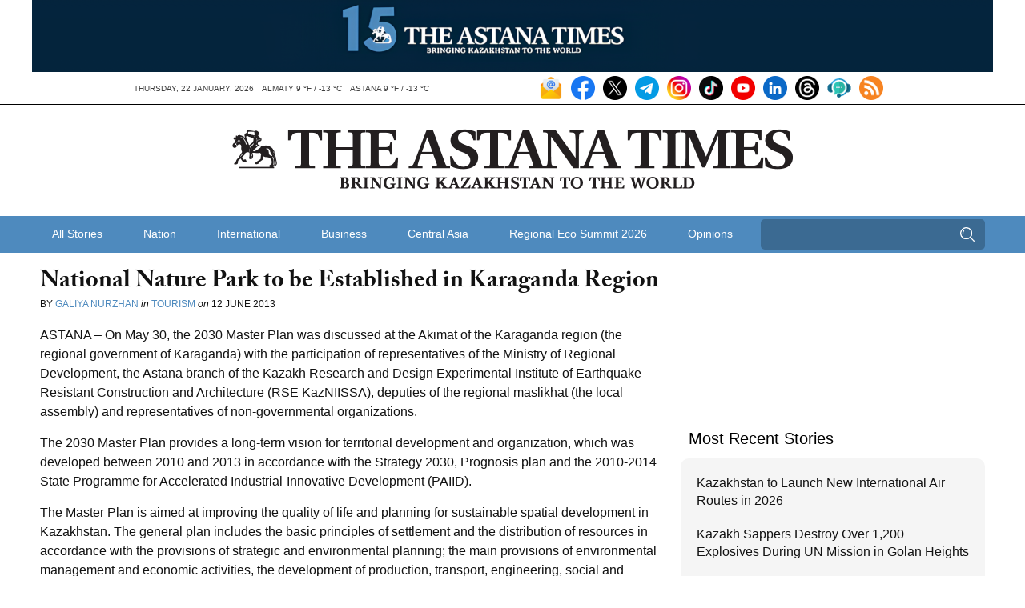

--- FILE ---
content_type: text/html; charset=UTF-8
request_url: https://astanatimes.com/wp-admin/admin-ajax.php
body_size: 83
content:
{"post_id":1014,"counted":false,"storage":[],"type":"post"}